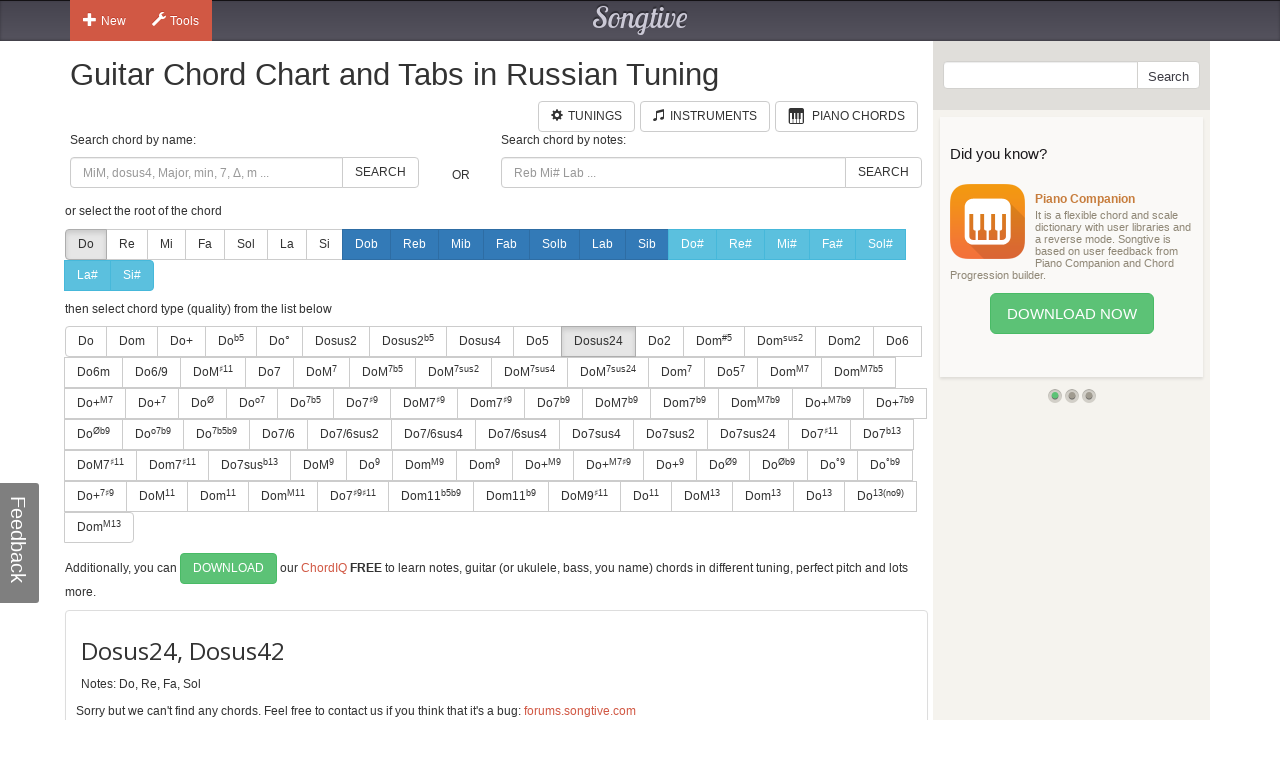

--- FILE ---
content_type: text/html; charset=utf-8
request_url: https://www.songtive.com/es/chords/guitar/russian/Dosus24
body_size: 9566
content:
<!DOCTYPE html><html lang="en"><head><meta name="twitter:card" content="summary_large_image"><meta charset="utf-8"><meta http-equiv="X-UA-Compatible" content="IE=edge,chrome=1"><meta name="viewport" content="width=device-width, initial-scale=1"><meta name="keywords" content="Guitar chords, Guitar charts, Guitar tabs, Guitar, midi, tabs, chord, music, scales, major, minor, tuning, Russian"><meta name="description" content="How to play Do sus24 chord for Guitar in Russian tuning"><meta name="author" content="Songtive"><meta property="fb:app_id" content="231807243686053"><meta property="og:site_name" content="Guitar Chord Chart and Tabs in Russian Tuning"><meta property="application-name" content="Guitar Chord Chart and Tabs in Russian Tuning"><meta name="twitter:site" content="@songtiveapp"><meta name="twitter:description" content="How to play Do sus24 chord for Guitar in Russian tuning"><meta name="twitter:app:country" content="US"><meta name="twitter:app:name:iphone" content="Guitar Chord Chart and Tabs in Russian Tuning"><meta name="twitter:app:id:iphone" content="867488574"><meta name="twitter:app:name:ipad" content="Guitar Chord Chart and Tabs in Russian Tuning"><meta name="twitter:app:id:ipad" content="867488574"><meta name="p:domain_verify" content="27b8e427de8a963e979242760ad6b14e"><meta name="apple-itunes-app" content="app-id=1275024100, affiliate-data=ct=smart-banner"><meta name="google-play-app" content="app-id=com.songtive.chordiq.android"><link rel="chrome-webstore-item" href="https://chrome.google.com/webstore/detail/ejbmhfgdhocgialgkdgjfhkgallhchlh"><link rel="alternate" hreflang="en" href="https://www.songtive.com/en/chords/guitar/russian/Csus24"><link rel="alternate" hreflang="de" href="https://www.songtive.com/de/chords/guitar/russian/Csus24"><link rel="alternate" hreflang="fr" href="https://www.songtive.com/fr/chords/guitar/russian/Dosus24"><link rel="alternate" hreflang="es" href="https://www.songtive.com/es/chords/guitar/russian/Dosus24"><link rel="alternate" hreflang="ru" href="https://www.songtive.com/ru/chords/guitar/russian/Доsus24"><link rel="alternate" hreflang="it" href="https://www.songtive.com/it/chords/guitar/russian/Dosus24"><link rel="alternate" hreflang="ko" href="https://www.songtive.com/ko/chords/guitar/russian/도sus24"><link rel="alternate" hreflang="ja" href="https://www.songtive.com/ja/chords/guitar/russian/ハsus24"><script>(function (i, s, o, g, r, a, m) {i['GoogleAnalyticsObject'] = r;i[r] = i[r] || function () {(i[r].q = i[r].q || []).push(arguments)}, i[r].l = 1 * new Date();a = s.createElement(o), m = s.getElementsByTagName(o)[0];a.async = 1;a.src = g;m.parentNode.insertBefore(a, m)})(window, document, 'script', '//www.google-analytics.com/analytics.js', 'ga');
_gaProcess=function(o){if(typeof pageViewProcess==='function'){pageViewProcess(o)}};ga('create', 'UA-45893179-2', 'songtive.com');ga('send','pageview',{'hitCallback':_gaProcess});_failure = function (o) {o = o.src || o.href;var b = function (o) {if (o = /^https?:\/\/[^\/]+/.exec(o))return o[0]}, b = b(o) || b(location.href) || "unknown";ga('send', 'event', 'Load Error', b, o)};</script><link rel="shortcut icon" href="https://d33fqnmd21jh51.cloudfront.net/3-20.404/public/ico/favicon.ico"><link rel="icon" type="image/png" href="https://d33fqnmd21jh51.cloudfront.net/3-20.404/public/ico/16.png" sizes="16x16"><link rel="icon" type="image/png" href="https://d33fqnmd21jh51.cloudfront.net/3-20.404/public/ico/32.png" sizes="32x32"><link rel="icon" type="image/png" href="https://d33fqnmd21jh51.cloudfront.net/3-20.404/public/ico/96.png" sizes="96x96"><link rel="apple-touch-icon" sizes="57x57" href="https://d33fqnmd21jh51.cloudfront.net/3-20.404/public/ico/57.png"><link rel="apple-touch-icon" sizes="114x114" href="https://d33fqnmd21jh51.cloudfront.net/3-20.404/public/ico/114.png"><link rel="apple-touch-icon" sizes="72x72" href="https://d33fqnmd21jh51.cloudfront.net/3-20.404/public/ico/72.png"><link rel="apple-touch-icon" sizes="144x144" href="https://d33fqnmd21jh51.cloudfront.net/3-20.404/public/ico/144.png"><link rel="apple-touch-icon" sizes="60x60" href="https://d33fqnmd21jh51.cloudfront.net/3-20.404/public/ico/60.png"><link rel="apple-touch-icon" sizes="120x120" href="https://d33fqnmd21jh51.cloudfront.net/3-20.404/public/ico/120.png"><link rel="apple-touch-icon" sizes="76x76" href="https://d33fqnmd21jh51.cloudfront.net/3-20.404/public/ico/76.png"><link rel="apple-touch-icon" sizes="152x152" href="https://d33fqnmd21jh51.cloudfront.net/3-20.404/public/ico/152.png"><link href="https://fonts.googleapis.com/css?family=Roboto:400,700&amp;amp;subset=cyrillic" rel="stylesheet" type="text/css"><link href="https://fonts.googleapis.com/css?family=Open+Sans&amp;subset=latin,cyrillic-ext" rel="stylesheet" type="text/css"><link href="https://fonts.googleapis.com/css?family=Lobster+Two:400italic,400,700italic,700" rel="stylesheet" type="text/css"><link href="https://d33fqnmd21jh51.cloudfront.net/3-20.404/public/css/styles_c5e84906e1.css" rel="stylesheet"><!-- HTML5 shim and Respond.js IE8 support of HTML5 elements and media queries -->
<!--[if lt IE 9]><script src="https://oss.maxcdn.com/libs/html5shiv/3.7.0/html5shiv.js"></script><script src="https://oss.maxcdn.com/libs/respond.js/1.4.2/respond.min.js"></script><![endif]--><script src="https://d33fqnmd21jh51.cloudfront.net/3-20.404/public/js/require.min_6bd2f88aaf.js" onerror="_failure(this)" crossorigin="anonymous"></script><script src="https://d33fqnmd21jh51.cloudfront.net/3-20.404/public/js/ngn_94a210b55d.js" onerror="_failure(this)" crossorigin="anonymous"></script><script>define('config', {
    mode: 'guitar-chords',
    formula: [0,2,5,7],
    name: 'Dosus24, Dosus42'
});
</script><style>.no-uppercase {
    text-transform: none;
}

#text {
    font-family: "Open Sans", sans-serif;
    font-size: 24px;
    vertical-align: middle;
    line-height: 50px;
    height: 50px;
}
#notes {
    margin-bottom : 10px;
}

.footer .ads {
    padding-bottom: 10px;
}

.lang-btns { display: block; text-align: right; }
.lang-btns .btn { float: none; }

</style><script src="https://d33fqnmd21jh51.cloudfront.net/3-20.404/public/js/all_149737a09c.js" onerror="_failure(this)" crossorigin="anonymous"></script><title>Dosus24, Dosus42 Guitar Chord Chart and Tabs in Russian Tuning | Songtive</title></head><body><div class="header"><div class="container"><div class="row"><div id="home_bar" class="col-md-3 col-sm-4 col-xs-4 leftBtns"><div class="btn-group user-nav hide-compact hidden-xs"><button type="button" data-toggle="dropdown" class="btn gen dropdown-toggle"><span class="ico glyphicon glyphicon-plus"></span>New</button><ul role="menu" class="dropdown-menu"><li><a href="/songs/new" title="Song"><span class="glyphicons music"></span>Song</a></li><li><a href="/tracks/new/style" title="Style"><span class="glyphicons list"></span>Style</a></li><li><a href="/tracks/new/drumset" title="Drumset"><span class="songtive-icon-drums"></span>Drumset</a></li></ul></div><div class="btn-group user-nav hide-compact hidden-xs"><button type="button" data-toggle="dropdown" class="btn gen dropdown-toggle"><span class="ico glyphicon glyphicon-wrench"></span>Tools</button><ul role="menu" class="dropdown-menu"><li><a href="/apps/piano" title="Virtual Piano"><span class="glyphicons piano"></span>Virtual Piano</a><a href="/apps/tuner" title="Web Tuner"><span class="glyphicons microphone"></span>Web Tuner</a><a href="/chords/piano" title="Piano Chords"><span class="glyphicons music"></span>Piano Chords</a><a href="/chords/guitar" title="Guitar Chords"><span class="songtive-icon-aguitar"></span>Guitar Chords</a></li></ul></div></div><div class="col-md-6 col-sm-4 col-xs-4 logo"><a href="/home" title="Songtive">Songtive</a></div><div class="col-md-3 col-sm-4 col-xs-4 leftBtns"><div class="row sign-in hide-compact"></div></div><noscript class="noscript_footer"><p>You need to enable JavaScript to use Songtive.&nbsp;<a href="http://www.enable-javascript.com/" rel="nofollow" target="_blank">Show me how to enable it.</a></p></noscript></div></div></div><div class="container content"><div class="row row-full-height"><div class="row-same-height row-full-height"><div class="col-md-9 col-sm-8 col-xs-7 main col-xs-height col-top"><script type="text/javascript">window.initialState = {"url":"/es/chords/guitar/russian/","chords":[{"id":1,"names":["","M","Δ"],"longNames":["maj","Major"],"url":"Domaj"},{"id":2,"names":["m","-"],"longNames":["min","Minor"],"url":"Domin"},{"id":3,"names":["+"],"longNames":["aug","Augmented"],"url":"Doaug"},{"id":4,"names":["|b5","M|b5","Δ|-5"],"longNames":null,"url":"Do_b5"},{"id":5,"names":["°","m|b5","m|o5"],"longNames":["dim","Diminished"],"url":"Dodim"},{"id":6,"names":["sus2","2"],"longNames":null,"url":"Dosus2"},{"id":81,"names":["sus2|b5","2|-5","sus2|-5"],"longNames":null,"url":"Dosus2b5"},{"id":7,"names":["sus4","sus","4","add4"],"longNames":null,"url":"Dosus4"},{"id":8,"names":["5"],"longNames":null,"url":"Do5"},{"id":9,"names":["sus24","sus42"],"longNames":null,"url":"Dosus24"},{"id":10,"names":["2","add2","add9"],"longNames":null,"url":"Do2"},{"id":93,"names":["m|#5","-|#5"],"longNames":null,"url":"Domx5"},{"id":94,"names":["m|sus2","-|sus","min|sus"],"longNames":null,"url":"Domsus2"},{"id":77,"names":["m2","madd2","madd9"],"longNames":null,"url":"Dom2"},{"id":11,"names":["6","M6"],"longNames":["maj6"],"url":"Domaj6"},{"id":12,"names":["6m"],"longNames":["min6"],"url":"Domin6"},{"id":13,"names":["6/9","M6/9"],"longNames":null,"url":"Do6_9"},{"id":82,"names":["M|♯11","M|+11"],"longNames":null,"url":"DoMx11"},{"id":14,"names":["7"],"longNames":["dom"],"url":"Dodom"},{"id":15,"names":["M|7","Ma|7","|j7","Δ|7","|Δ"],"longNames":["maj|7"],"url":"Domaj7"},{"id":92,"names":["M|7b5","Ma|7b5","|j7b5","Δ|7b5","|Δb5"],"longNames":["maj|7b5"],"url":"Domaj7b5"},{"id":64,"names":["M|7sus2","Ma|7sus2","j|7sus2","Δ|7sus2","Δ|sus2"],"longNames":["maj|7sus2","major|7sus2"],"url":"Domaj7sus2"},{"id":65,"names":["M|7sus4","Ma|7sus4","sus7","j|7sus4","Δ|7sus4","Δ|sus4"],"longNames":["maj|7sus4","major|7sus4"],"url":"Domaj7sus4"},{"id":66,"names":["M|7sus24","Ma|7sus24","j|7sus24","Δ|7sus24","Δ|sus24"],"longNames":["maj|7sus24","major|7sus24"],"url":"Domaj7sus24"},{"id":16,"names":["m|7","-|7"],"longNames":["min|7"],"url":"Domin7"},{"id":87,"names":["5|7"],"longNames":null,"url":"Do57"},{"id":17,"names":["m|M7","m|#7","-|M7","−|Δ7","−|Δ"],"longNames":["min|maj7"],"url":"Dominmaj7"},{"id":86,"names":["m|M7b5"],"longNames":null,"url":"DomM7b5"},{"id":18,"names":["+|M7","|+Δ","M7|♯5","M7|+5","Δ|♯5","Δ|+5"],"longNames":["aug|maj7"],"url":"Doaugmaj7"},{"id":19,"names":["+|7","7|♯5","7|+5"],"longNames":["aug|7"],"url":"Doaug7"},{"id":20,"names":["|Ø","|Ø7","|ø","|ø7","m7|b5","m7|°5","−7|b5","−7|°5"],"longNames":["min|7dim5","min|7b5"],"url":"Domin7dim5"},{"id":21,"names":["|o7","|°7"],"longNames":["dim|7"],"url":"Dodim7"},{"id":22,"names":["|7b5","M7b5","M7|b5","M|7b5"],"longNames":["dom|7dim5"],"url":"Dodom7dim5"},{"id":23,"names":["7|♯9"],"longNames":null,"url":"Do7x9"},{"id":24,"names":["M7|♯9","Ma7|♯9","Δ7|♯9","Δ|♯9"],"longNames":null,"url":"DoM7x9"},{"id":25,"names":["m7|♯9","-7|♯9"],"longNames":null,"url":"Dom7x9"},{"id":68,"names":["7|b9"],"longNames":null,"url":"Do7b9"},{"id":69,"names":["M7|b9","Ma7|b9","Δ7|b9","Δ|b9"],"longNames":null,"url":"DoM7b9"},{"id":70,"names":["m7|b9","-7|b9"],"longNames":null,"url":"Dom7b9"},{"id":71,"names":["m|M7b9","m|#7b9","-|M7b9","−|Δ7b9","−|Δb9"],"longNames":null,"url":"DomM7b9"},{"id":72,"names":["+|M7b9","|+Δb9","M7|♯5b9","M7|+5b9","Δ|♯5b9","Δ|+5b9"],"longNames":null,"url":"Do+M7b9"},{"id":73,"names":["+|7b9","7|♯5b9","7|+5b9"],"longNames":null,"url":"Do+7b9"},{"id":74,"names":["|Øb9","|Ø7b9","|øb9","|ø7b9","m7|b5b9","m7|°5b9","−7|b5b9","−7|°5b9"],"longNames":null,"url":"Dohalf_diminishedb9"},{"id":75,"names":["|o7b9","|°7b9"],"longNames":null,"url":"Doo7b9"},{"id":76,"names":["|7b5b9"],"longNames":null,"url":"Do7b5b9"},{"id":61,"names":["7/6","7,6"],"longNames":null,"url":"Do7_6"},{"id":89,"names":["7/6sus2","7,6sus2"],"longNames":null,"url":"Do7_6sus2"},{"id":90,"names":["7/6sus4","7,6sus4"],"longNames":null,"url":"Do7_6sus4"},{"id":91,"names":["7/6sus4","7,6sus4"],"longNames":null,"url":"Do7_6sus4"},{"id":26,"names":["7sus4","7sus","11"],"longNames":null,"url":"Do7sus4"},{"id":62,"names":["7sus2"],"longNames":null,"url":"Do7sus2"},{"id":63,"names":["7sus24"],"longNames":null,"url":"Do7sus24"},{"id":27,"names":["7|♯11"],"longNames":null,"url":"Do7x11"},{"id":95,"names":["7|b13","7|-13"],"longNames":null,"url":"Do7b13"},{"id":28,"names":["M7|♯11","Δ7|♯11"],"longNames":null,"url":"DoM7x11"},{"id":29,"names":["m7|♯11","−7|♯11"],"longNames":null,"url":"Dom7x11"},{"id":30,"names":["7sus|b13","7sus|°13"],"longNames":null,"url":"Do7susb13"},{"id":31,"names":["M|9","|Δ9"],"longNames":["maj|9"],"url":"Domaj9"},{"id":32,"names":["|9","7/9","79","97"],"longNames":["dom|9"],"url":"Dodom9"},{"id":33,"names":["m|M9","-|M9"],"longNames":["min|maj9"],"url":"Dominmaj9"},{"id":34,"names":["m|9","-|9"],"longNames":["min|9"],"url":"Domin9"},{"id":35,"names":["+|M9"],"longNames":["aug|maj9"],"url":"Doaugmaj9"},{"id":79,"names":["+|M7♯9","|+Δ♯9","M7|♯5♯9","M7|+5+9","Δ|♯5♯9","Δ|+5+9"],"longNames":null,"url":"Do+M7x9"},{"id":36,"names":["+|9","|9#5"],"longNames":["aug|9"],"url":"Doaug9"},{"id":37,"names":["|Ø9"],"longNames":null,"url":"Dohalf_diminished9"},{"id":38,"names":["|Øb9"],"longNames":null,"url":"Dohalf_diminishedb9"},{"id":39,"names":["|°9"],"longNames":["dim|9"],"url":"Dodim9"},{"id":40,"names":["|°b9"],"longNames":["dim|b9"],"url":"Dodimb9"},{"id":78,"names":["+|7♯9","7|♯5♯9","7|+5+9"],"longNames":null,"url":"Do+7x9"},{"id":41,"names":["M|11","|Δ11"],"longNames":["maj|11"],"url":"Domaj11"},{"id":42,"names":["m|11","-|11"],"longNames":["min|11"],"url":"Domin11"},{"id":43,"names":["m|M11","-|M11"],"longNames":["min|maj11"],"url":"Dominmaj11"},{"id":80,"names":["7|♯9♯11","7|+9+11"],"longNames":null,"url":"Do7x9♯11"},{"id":83,"names":["m11|b5b9","m11|°5b9","−11|b5b9","−11|°5b9"],"longNames":null,"url":"Dom11b5b9"},{"id":84,"names":["m11|b9","−11|b9"],"longNames":null,"url":"Dom11b9"},{"id":85,"names":["M9|♯11","9|+11"],"longNames":null,"url":"DoM9x11"},{"id":44,"names":["|11"],"longNames":["dom|11"],"url":"Dodom11"},{"id":45,"names":["M|13","|Δ13"],"longNames":["maj|13"],"url":"Domaj13"},{"id":46,"names":["m|13","-|13"],"longNames":["min|13"],"url":"Domin13"},{"id":47,"names":["|13"],"longNames":["dom|13"],"url":"Dodom13"},{"id":88,"names":["|13(no9)"],"longNames":null,"url":"Do13(no9)"},{"id":67,"names":["m|M13","-|M13"],"longNames":["min|maj13"],"url":"Dominmaj13"}],"apps":[],"root":"Do","selectedChordId":9,"selectedRootUrl":"Do","sharpNotes":[{"name":"Do#","url":"Dox"},{"name":"Re#","url":"Rex"},{"name":"Mi#","url":"Mix"},{"name":"Fa#","url":"Fax"},{"name":"Sol#","url":"Solx"},{"name":"La#","url":"Lax"},{"name":"Si#","url":"Six"}],"flatNotes":[{"name":"Dob","url":"Dob"},{"name":"Reb","url":"Reb"},{"name":"Mib","url":"Mib"},{"name":"Fab","url":"Fab"},{"name":"Solb","url":"Solb"},{"name":"Lab","url":"Lab"},{"name":"Sib","url":"Sib"}],"defaultNotes":[{"name":"Do","url":"Do"},{"name":"Re","url":"Re"},{"name":"Mi","url":"Mi"},{"name":"Fa","url":"Fa"},{"name":"Sol","url":"Sol"},{"name":"La","url":"La"},{"name":"Si","url":"Si"}],"tuning":[26],"notenames":{"0":"Do","2":"Re","5":"Fa","7":"Sol"}}</script><div class="row"><div class="col-xs-12 main"><h1>Guitar Chord Chart and Tabs in Russian Tuning</h1><div class="row"><div class="col-xs-12 main"><span id="tunings" class="pull-right"></span><a href="/chords/piano" style="margin-right:5px;" class="btn btn-default pull-right"><span style="padding-right:5px;" class="glyphicons piano"></span><span class="text">Piano Chords</span></a><a href="/instruments" style="margin-right:5px;" class="btn btn-default pull-right"><span style="padding-right:5px;" class="glyphicon glyphicon-music"></span><span class="text">Instruments</span></a><a href="/tunings/guitar" style="margin-right:5px;" class="btn btn-default pull-right"><span style="padding-right:5px;" class="glyphicon glyphicon-cog"></span><span class="text">Tunings</span></a></div></div></div><div class="row"><div id="chords-list-container" class="col-xs-12 main"><div data-reactroot="" data-reactid="1" data-react-checksum="2031694698"><div style="margin:0px 0px 10px 0px;" class="row" data-reactid="2"><div class="col-xs-5" data-reactid="3"><p data-reactid="4">Search chord by name:</p><div class="input-group" data-reactid="5"><input type="text" id="tbSearch" class="form-control" placeholder="MiM, dosus4, Major, min, 7, Δ, m ..." data-reactid="6"/><span class="input-group-btn" data-reactid="7"><button class="btn btn-default" type="button" data-reactid="8">Search</button></span></div></div><div class="col-xs-1" data-reactid="9"><p data-reactid="10"> </p><div class="col-xs-12" style="height:36px;" data-reactid="11"><div class="text-center" style="position:relative;top:50%;-webkit-transform:translateY(-50%);-ms-transform:translateY(-50%);transform:translateY(-50%);" data-reactid="12">OR</div></div></div><div class="col-xs-6" data-reactid="13"><p data-reactid="14">Search chord by notes:</p><div class="input-group" data-reactid="15"><input type="text" id="tbSearchByNote" class="form-control" placeholder="Reb Mi# Lab ..." data-reactid="16"/><span class="input-group-btn" data-reactid="17"><button class="btn btn-default" type="button" data-reactid="18">Search</button></span></div></div></div><div data-reactid="19"><p data-reactid="20">or select the root of the chord</p><div style="margin:0px 0px 10px 0px;" class="btn-group" data-reactid="21"><a href="/es/chords/guitar/russian/Do" class="btn btn-default  active no-uppercase" data-reactid="22">Do</a><a href="/es/chords/guitar/russian/Re" class="btn btn-default  no-uppercase" data-reactid="23">Re</a><a href="/es/chords/guitar/russian/Mi" class="btn btn-default  no-uppercase" data-reactid="24">Mi</a><a href="/es/chords/guitar/russian/Fa" class="btn btn-default  no-uppercase" data-reactid="25">Fa</a><a href="/es/chords/guitar/russian/Sol" class="btn btn-default  no-uppercase" data-reactid="26">Sol</a><a href="/es/chords/guitar/russian/La" class="btn btn-default  no-uppercase" data-reactid="27">La</a><a href="/es/chords/guitar/russian/Si" class="btn btn-default  no-uppercase" data-reactid="28">Si</a><a href="/es/chords/guitar/russian/Dob" class="btn btn-primary  no-uppercase" data-reactid="29">Dob</a><a href="/es/chords/guitar/russian/Reb" class="btn btn-primary  no-uppercase" data-reactid="30">Reb</a><a href="/es/chords/guitar/russian/Mib" class="btn btn-primary  no-uppercase" data-reactid="31">Mib</a><a href="/es/chords/guitar/russian/Fab" class="btn btn-primary  no-uppercase" data-reactid="32">Fab</a><a href="/es/chords/guitar/russian/Solb" class="btn btn-primary  no-uppercase" data-reactid="33">Solb</a><a href="/es/chords/guitar/russian/Lab" class="btn btn-primary  no-uppercase" data-reactid="34">Lab</a><a href="/es/chords/guitar/russian/Sib" class="btn btn-primary  no-uppercase" data-reactid="35">Sib</a><a href="/es/chords/guitar/russian/Dox" class="btn btn-info  no-uppercase" data-reactid="36">Do#</a><a href="/es/chords/guitar/russian/Rex" class="btn btn-info  no-uppercase" data-reactid="37">Re#</a><a href="/es/chords/guitar/russian/Mix" class="btn btn-info  no-uppercase" data-reactid="38">Mi#</a><a href="/es/chords/guitar/russian/Fax" class="btn btn-info  no-uppercase" data-reactid="39">Fa#</a><a href="/es/chords/guitar/russian/Solx" class="btn btn-info  no-uppercase" data-reactid="40">Sol#</a><a href="/es/chords/guitar/russian/Lax" class="btn btn-info  no-uppercase" data-reactid="41">La#</a><a href="/es/chords/guitar/russian/Six" class="btn btn-info  no-uppercase" data-reactid="42">Si#</a></div><p data-reactid="43">then select chord type (quality) from the list below</p><div style="margin:0px 0px 10px 0px;" class="btn-group" data-reactid="44"><a href="/es/chords/guitar/russian/Domaj" class="btn btn-default seo-chords" data-reactid="45">Do</a><a href="/es/chords/guitar/russian/Domin" class="btn btn-default seo-chords" data-reactid="46">Dom</a><a href="/es/chords/guitar/russian/Doaug" class="btn btn-default seo-chords" data-reactid="47">Do+</a><a href="/es/chords/guitar/russian/Do_b5" class="btn btn-default seo-chords" data-reactid="48">Do<sup>b5</sup></a><a href="/es/chords/guitar/russian/Dodim" class="btn btn-default seo-chords" data-reactid="49">Do°</a><a href="/es/chords/guitar/russian/Dosus2" class="btn btn-default seo-chords" data-reactid="50">Dosus2</a><a href="/es/chords/guitar/russian/Dosus2b5" class="btn btn-default seo-chords" data-reactid="51">Dosus2<sup>b5</sup></a><a href="/es/chords/guitar/russian/Dosus4" class="btn btn-default seo-chords" data-reactid="52">Dosus4</a><a href="/es/chords/guitar/russian/Do5" class="btn btn-default seo-chords" data-reactid="53">Do5</a><a href="/es/chords/guitar/russian/Dosus24" class="btn btn-default seo-chords active" data-reactid="54">Dosus24</a><a href="/es/chords/guitar/russian/Do2" class="btn btn-default seo-chords" data-reactid="55">Do2</a><a href="/es/chords/guitar/russian/Domx5" class="btn btn-default seo-chords" data-reactid="56">Dom<sup>#5</sup></a><a href="/es/chords/guitar/russian/Domsus2" class="btn btn-default seo-chords" data-reactid="57">Dom<sup>sus2</sup></a><a href="/es/chords/guitar/russian/Dom2" class="btn btn-default seo-chords" data-reactid="58">Dom2</a><a href="/es/chords/guitar/russian/Domaj6" class="btn btn-default seo-chords" data-reactid="59">Do6</a><a href="/es/chords/guitar/russian/Domin6" class="btn btn-default seo-chords" data-reactid="60">Do6m</a><a href="/es/chords/guitar/russian/Do6_9" class="btn btn-default seo-chords" data-reactid="61">Do6/9</a><a href="/es/chords/guitar/russian/DoMx11" class="btn btn-default seo-chords" data-reactid="62">DoM<sup>♯11</sup></a><a href="/es/chords/guitar/russian/Dodom" class="btn btn-default seo-chords" data-reactid="63">Do7</a><a href="/es/chords/guitar/russian/Domaj7" class="btn btn-default seo-chords" data-reactid="64">DoM<sup>7</sup></a><a href="/es/chords/guitar/russian/Domaj7b5" class="btn btn-default seo-chords" data-reactid="65">DoM<sup>7b5</sup></a><a href="/es/chords/guitar/russian/Domaj7sus2" class="btn btn-default seo-chords" data-reactid="66">DoM<sup>7sus2</sup></a><a href="/es/chords/guitar/russian/Domaj7sus4" class="btn btn-default seo-chords" data-reactid="67">DoM<sup>7sus4</sup></a><a href="/es/chords/guitar/russian/Domaj7sus24" class="btn btn-default seo-chords" data-reactid="68">DoM<sup>7sus24</sup></a><a href="/es/chords/guitar/russian/Domin7" class="btn btn-default seo-chords" data-reactid="69">Dom<sup>7</sup></a><a href="/es/chords/guitar/russian/Do57" class="btn btn-default seo-chords" data-reactid="70">Do5<sup>7</sup></a><a href="/es/chords/guitar/russian/Dominmaj7" class="btn btn-default seo-chords" data-reactid="71">Dom<sup>M7</sup></a><a href="/es/chords/guitar/russian/DomM7b5" class="btn btn-default seo-chords" data-reactid="72">Dom<sup>M7b5</sup></a><a href="/es/chords/guitar/russian/Doaugmaj7" class="btn btn-default seo-chords" data-reactid="73">Do+<sup>M7</sup></a><a href="/es/chords/guitar/russian/Doaug7" class="btn btn-default seo-chords" data-reactid="74">Do+<sup>7</sup></a><a href="/es/chords/guitar/russian/Domin7dim5" class="btn btn-default seo-chords" data-reactid="75">Do<sup>Ø</sup></a><a href="/es/chords/guitar/russian/Dodim7" class="btn btn-default seo-chords" data-reactid="76">Do<sup>o7</sup></a><a href="/es/chords/guitar/russian/Dodom7dim5" class="btn btn-default seo-chords" data-reactid="77">Do<sup>7b5</sup></a><a href="/es/chords/guitar/russian/Do7x9" class="btn btn-default seo-chords" data-reactid="78">Do7<sup>♯9</sup></a><a href="/es/chords/guitar/russian/DoM7x9" class="btn btn-default seo-chords" data-reactid="79">DoM7<sup>♯9</sup></a><a href="/es/chords/guitar/russian/Dom7x9" class="btn btn-default seo-chords" data-reactid="80">Dom7<sup>♯9</sup></a><a href="/es/chords/guitar/russian/Do7b9" class="btn btn-default seo-chords" data-reactid="81">Do7<sup>b9</sup></a><a href="/es/chords/guitar/russian/DoM7b9" class="btn btn-default seo-chords" data-reactid="82">DoM7<sup>b9</sup></a><a href="/es/chords/guitar/russian/Dom7b9" class="btn btn-default seo-chords" data-reactid="83">Dom7<sup>b9</sup></a><a href="/es/chords/guitar/russian/DomM7b9" class="btn btn-default seo-chords" data-reactid="84">Dom<sup>M7b9</sup></a><a href="/es/chords/guitar/russian/Do+M7b9" class="btn btn-default seo-chords" data-reactid="85">Do+<sup>M7b9</sup></a><a href="/es/chords/guitar/russian/Do+7b9" class="btn btn-default seo-chords" data-reactid="86">Do+<sup>7b9</sup></a><a href="/es/chords/guitar/russian/Dohalf_diminishedb9" class="btn btn-default seo-chords" data-reactid="87">Do<sup>Øb9</sup></a><a href="/es/chords/guitar/russian/Doo7b9" class="btn btn-default seo-chords" data-reactid="88">Do<sup>o7b9</sup></a><a href="/es/chords/guitar/russian/Do7b5b9" class="btn btn-default seo-chords" data-reactid="89">Do<sup>7b5b9</sup></a><a href="/es/chords/guitar/russian/Do7_6" class="btn btn-default seo-chords" data-reactid="90">Do7/6</a><a href="/es/chords/guitar/russian/Do7_6sus2" class="btn btn-default seo-chords" data-reactid="91">Do7/6sus2</a><a href="/es/chords/guitar/russian/Do7_6sus4" class="btn btn-default seo-chords" data-reactid="92">Do7/6sus4</a><a href="/es/chords/guitar/russian/Do7_6sus4" class="btn btn-default seo-chords" data-reactid="93">Do7/6sus4</a><a href="/es/chords/guitar/russian/Do7sus4" class="btn btn-default seo-chords" data-reactid="94">Do7sus4</a><a href="/es/chords/guitar/russian/Do7sus2" class="btn btn-default seo-chords" data-reactid="95">Do7sus2</a><a href="/es/chords/guitar/russian/Do7sus24" class="btn btn-default seo-chords" data-reactid="96">Do7sus24</a><a href="/es/chords/guitar/russian/Do7x11" class="btn btn-default seo-chords" data-reactid="97">Do7<sup>♯11</sup></a><a href="/es/chords/guitar/russian/Do7b13" class="btn btn-default seo-chords" data-reactid="98">Do7<sup>b13</sup></a><a href="/es/chords/guitar/russian/DoM7x11" class="btn btn-default seo-chords" data-reactid="99">DoM7<sup>♯11</sup></a><a href="/es/chords/guitar/russian/Dom7x11" class="btn btn-default seo-chords" data-reactid="100">Dom7<sup>♯11</sup></a><a href="/es/chords/guitar/russian/Do7susb13" class="btn btn-default seo-chords" data-reactid="101">Do7sus<sup>b13</sup></a><a href="/es/chords/guitar/russian/Domaj9" class="btn btn-default seo-chords" data-reactid="102">DoM<sup>9</sup></a><a href="/es/chords/guitar/russian/Dodom9" class="btn btn-default seo-chords" data-reactid="103">Do<sup>9</sup></a><a href="/es/chords/guitar/russian/Dominmaj9" class="btn btn-default seo-chords" data-reactid="104">Dom<sup>M9</sup></a><a href="/es/chords/guitar/russian/Domin9" class="btn btn-default seo-chords" data-reactid="105">Dom<sup>9</sup></a><a href="/es/chords/guitar/russian/Doaugmaj9" class="btn btn-default seo-chords" data-reactid="106">Do+<sup>M9</sup></a><a href="/es/chords/guitar/russian/Do+M7x9" class="btn btn-default seo-chords" data-reactid="107">Do+<sup>M7♯9</sup></a><a href="/es/chords/guitar/russian/Doaug9" class="btn btn-default seo-chords" data-reactid="108">Do+<sup>9</sup></a><a href="/es/chords/guitar/russian/Dohalf_diminished9" class="btn btn-default seo-chords" data-reactid="109">Do<sup>Ø9</sup></a><a href="/es/chords/guitar/russian/Dohalf_diminishedb9" class="btn btn-default seo-chords" data-reactid="110">Do<sup>Øb9</sup></a><a href="/es/chords/guitar/russian/Dodim9" class="btn btn-default seo-chords" data-reactid="111">Do<sup>°9</sup></a><a href="/es/chords/guitar/russian/Dodimb9" class="btn btn-default seo-chords" data-reactid="112">Do<sup>°b9</sup></a><a href="/es/chords/guitar/russian/Do+7x9" class="btn btn-default seo-chords" data-reactid="113">Do+<sup>7♯9</sup></a><a href="/es/chords/guitar/russian/Domaj11" class="btn btn-default seo-chords" data-reactid="114">DoM<sup>11</sup></a><a href="/es/chords/guitar/russian/Domin11" class="btn btn-default seo-chords" data-reactid="115">Dom<sup>11</sup></a><a href="/es/chords/guitar/russian/Dominmaj11" class="btn btn-default seo-chords" data-reactid="116">Dom<sup>M11</sup></a><a href="/es/chords/guitar/russian/Do7x9♯11" class="btn btn-default seo-chords" data-reactid="117">Do7<sup>♯9♯11</sup></a><a href="/es/chords/guitar/russian/Dom11b5b9" class="btn btn-default seo-chords" data-reactid="118">Dom11<sup>b5b9</sup></a><a href="/es/chords/guitar/russian/Dom11b9" class="btn btn-default seo-chords" data-reactid="119">Dom11<sup>b9</sup></a><a href="/es/chords/guitar/russian/DoM9x11" class="btn btn-default seo-chords" data-reactid="120">DoM9<sup>♯11</sup></a><a href="/es/chords/guitar/russian/Dodom11" class="btn btn-default seo-chords" data-reactid="121">Do<sup>11</sup></a><a href="/es/chords/guitar/russian/Domaj13" class="btn btn-default seo-chords" data-reactid="122">DoM<sup>13</sup></a><a href="/es/chords/guitar/russian/Domin13" class="btn btn-default seo-chords" data-reactid="123">Dom<sup>13</sup></a><a href="/es/chords/guitar/russian/Dodom13" class="btn btn-default seo-chords" data-reactid="124">Do<sup>13</sup></a><a href="/es/chords/guitar/russian/Do13(no9)" class="btn btn-default seo-chords" data-reactid="125">Do<sup>13(no9)</sup></a><a href="/es/chords/guitar/russian/Dominmaj13" class="btn btn-default seo-chords" data-reactid="126">Dom<sup>M13</sup></a></div></div><!-- react-text: 127 --><!-- /react-text --><p data-reactid="128"><!-- react-text: 129 -->Additionally, you can <!-- /react-text --><a href="http://chordiq.info/app/chords-guitar" class="btn btn-success" data-reactid="130">Download</a><!-- react-text: 131 --> our <!-- /react-text --><a href="http://chordiq.info/app/chords-guitar" data-reactid="132">ChordIQ</a><!-- react-text: 133 --> <!-- /react-text --><b data-reactid="134">FREE</b><!-- react-text: 135 --> to learn notes, guitar (or ukulele, bass, you name) chords in different tuning, perfect pitch and lots more.<!-- /react-text --></p></div></div><p></p></div><div class="row footer hidden-lg hidden-md"><div class="col-xs-12 ads"><div class="row"><div class="col-xs-12"><div class="thumbnail"><div class="caption"><h3>Did you know?</h3><div class="piano-companion"><span class="app-icon"></span><h4>Piano Companion</h4><span class="description">It is a flexible chord and scale dictionary with user libraries and a reverse mode. Songtive is based on user feedback from Piano Companion and Chord Progression builder.<br/><br/></span><div class="col-xs-12 download text-center"><a href="/products/piano-companion/app/website-ad" class="btn btn-success btn-lg">Download Now</a></div></div></div><div class="caption"><h3>Did you know?</h3><div class="piano-companion"><span class="app-chordiq"></span><h4>ChordIQ</h4><span class="description">It will help you develop your music skills with dozens of training games. Staff games help you to learn notes, note values, key signatures, and intervals/chords/scales. It has ear-training games. You can practice singing or playing notes using your guitar, piano, saxophone, violin, or any other instrument.</span><p></p><div class="col-xs-12 download text-center"><a href="/products/chordiq/app/website-ad" class="btn btn-success btn-lg">Download Now</a></div></div></div><div class="caption"><h3>Did you know?</h3><div class="piano-companion"><span class="app-songtive"></span><h4>Songtive</h4><span class="description">Songtive is available in <b>App Store</b> & <b>Google Play</b>. It includes a great number of features including mixer, guitar & piano chords. Take a look at our <a href='https://www.youtube.com/playlist?list=PLQsPWBgn3ri_0ah_elfhHNilKI1huUZmr'>video tutorials</a>.<br/><br/></span><div class="col-xs-12 download text-center"><a href="/app/website-ad" class="btn btn-success btn-lg">Download Now</a></div></div></div></div><ul class="pager"><li><a href="#" class="active"></a></li>
<li><a href="#"></a></li>
<li><a href="#"></a></li></ul></div></div></div></div><div class="row"><div class="col-xs-12 main"><div class="panel panel-default"><div class="panel-body"><div id="main"><div id="text">Dosus24, Dosus42</div><div id="notes">Notes: Do, Re, Fa, Sol</div><div id="guitar-chords-container"><div class="row" data-reactroot="" data-reactid="1" data-react-checksum="-2034539065"><div data-reactid="2"><!-- react-text: 3 -->Sorry but we can&#x27;t find any chords. Feel free to contact us if you think that it&#x27;s a bug: <!-- /react-text --><a href="https://forums.songtive.com" data-reactid="4">forums.songtive.com</a></div></div></div></div></div></div></div></div><div class="row"><div class="col-xs-12"><div role="group" class="btn-group lang-btns"><a href="/en/chords/guitar/russian/" class="btn btn-default ">EN</a><a href="/de/chords/guitar/russian/" class="btn btn-default ">DE</a><a href="/fr/chords/guitar/russian/" class="btn btn-default ">FR</a><a href="/es/chords/guitar/russian/" class="btn btn-default ">ES</a><a href="/ru/chords/guitar/russian/" class="btn btn-default ">RU</a><a href="/it/chords/guitar/russian/" class="btn btn-default ">IT</a><a href="/ko/chords/guitar/russian/" class="btn btn-default ">KO</a><a href="/ja/chords/guitar/russian/" class="btn btn-default ">JA</a></div></div></div></div><script type="text/javascript" src="//s7.addthis.com/js/300/addthis_widget.js#pubid=ra-53c92f4d6ddd0228"></script></div><div class="col-md-3 col-sm-4 col-xs-5 rc ads col-xs-height col-top hidden-xs hidden-sm hide-compact"><div class="inner"><div class="row"><div class="col-xs-12 leftCol"><div class="row"><div class="col-xs-12"><div class="search"><form action="/songs/search" method="get" id="songSearchForm"><div class="input-group"><input type="text" name="name" class="form-control"><span class="input-group-btn"><button type="submit" class="btn btn-default">Search</button></span></div></form></div></div></div><div class="row"><div class="col-xs-12"><div class="thumbnail"><div class="caption"><h3>Did you know?</h3><div class="piano-companion"><span class="app-icon"></span><h4>Piano Companion</h4><span class="description">It is a flexible chord and scale dictionary with user libraries and a reverse mode. Songtive is based on user feedback from Piano Companion and Chord Progression builder.<br/><br/></span><div class="col-xs-12 download text-center"><a href="/products/piano-companion/app/website-ad" class="btn btn-success btn-lg">Download Now</a></div></div></div><div class="caption"><h3>Did you know?</h3><div class="piano-companion"><span class="app-chordiq"></span><h4>ChordIQ</h4><span class="description">It will help you develop your music skills with dozens of training games. Staff games help you to learn notes, note values, key signatures, and intervals/chords/scales. It has ear-training games. You can practice singing or playing notes using your guitar, piano, saxophone, violin, or any other instrument.</span><p></p><div class="col-xs-12 download text-center"><a href="/products/chordiq/app/website-ad" class="btn btn-success btn-lg">Download Now</a></div></div></div><div class="caption"><h3>Did you know?</h3><div class="piano-companion"><span class="app-songtive"></span><h4>Songtive</h4><span class="description">Songtive is available in <b>App Store</b> & <b>Google Play</b>. It includes a great number of features including mixer, guitar & piano chords. Take a look at our <a href='https://www.youtube.com/playlist?list=PLQsPWBgn3ri_0ah_elfhHNilKI1huUZmr'>video tutorials</a>.<br/><br/></span><div class="col-xs-12 download text-center"><a href="/app/website-ad" class="btn btn-success btn-lg">Download Now</a></div></div></div></div><ul class="pager"><li><a href="#" class="active"></a></li>
<li><a href="#"></a></li>
<li><a href="#"></a></li></ul></div></div></div><div class="col-xs-12 rightCol"><div class="row"><div class="col-xs-12"><div class="related"><h5>Related</h5><ul id="related-songs" class="list-group"></ul></div></div></div></div></div><div class="row terms-of-use"><div class="col-xs-12"><ul class="list-inline pull-right"><li><a href="/pages/terms-of-use" title="Terms of Use" target="_blank">Terms of Use</a></li><li>|</li><li><a href="/pages/privacy" title="Privacy Policy" target="_blank">Privacy policy</a></li></ul></div></div></div></div></div></div></div><div id="feedback" class="hide-compact"></div><div id="popup_container" class="modal_container"></div><div id="pro_container" class="modal_container"></div><script>window.app = window.app || {}; window.app.i18n = {"_l":"en","cancel":"Cancel","sign_in":"Sign in","votes":"Votes","comments":"Comments","views":"Views","comment":"Comment","leave_your_comment":"Leave Your Comment","like":"Like","play":"Play","stop":"Stop","description":"Description","join_with_apple":"join with Apple","join_with_facebook":"join with Facebook","join_with_google":"join with Google","join_with_twitter":"join with Twitter","duration":"Duration","logout":"Logout","profile":"Profile","coming_soon":"Coming soon!\n\nHowever, this feature is available in Songtive for iPhone/iPod/iPad.","new_song":"New Song","song":"Song","new_track":"New","signature":"signature","edit_profile":"Edit profile","about":"About","website":"Website","avatar":"Avatar","save":"Save","first_name":"First Name","last_name":"Last Name","website_url":"Website URL","following":"Following","follow":"Follow","unfollow":"Unfollow","username":"Username","username_exists":"Username already exist","not_valid_website":"Enter a valid Website","not_valid_username":"Enter a valid Username","not_valid_firstname":"Enter a valid First Name","not_valid_lastname":"Enter a valid Last Name","not_valid_about":"Enter a valid About","unknown_error_ocurred":"Unknown error ocurred","vote_for_yourself":"You can't vote for yourself.","multiple_votes":"You can't vote more than one time.","too_many_comments":"SPAM protection: We have noticed too many comments. Please wait couple minutes before sending it again.","resource_not_found_or_renamed":"Resource is not found or has been renamed.","oops_something_is_wrong":"Oops. Something is wrong - let us know about the issue.","system_error_try_again_latter":"System error. Please try again latter.","event_song_comment_added":"added comment (song: {0})","event_followed_you":"followed you","event_unfollowed_you":"unfollowed you","event_track_comment_added":"added comment (track: {0})","event_song_remix_added":"added remix (song: {0})","unknown_event_type":"Unknown event type","mark_as_read":"Mark as Read","sign_up_i_agree_songtive_terms_of_use":"By signing up, I agree to Songtive's {0}terms of service{1}.","styles":"Styles","style":"Style","drumsets":"Drumsets","drumset":"Drumset","tempo":"tempo","tap_to_set_tempo":"Tap to Set Tempo","account_password_reset":"Account password reset instructions were emailed to you","enter_your_email":"Enter your email","choose_a_username":"Choose a Username","choose_a_password":"Choose a Password","join":"Join","not_a_member_yet":"Not a member yet?","or":"or","register_now":"Register now","password":"Password","email_or_username":"Email / Username","already_a_member":"Already a member?","not_valid_email":"Enter a valid Email","not_valid_password":"Enter a valid Password","email_exists":"Email already exist","not_valid_email_or_username":"Enter a valid Email or Username","user_not_found_or_password_invalid":"User not found or invalid password","email_activation_is_required":"Email activation is required","account_activation_sent":"You need to activate your account before you proceed. We have sent you an email with the link to activate your account.","user_not_found":"User not found","forgot_password":"Forgot password","change_password":"Change password","password_changed":"Your password has been changed.","new_password_and_confirmed_password_must_match":"Your new password and confirmed password must match","event_song_added":"added song (song: {0})","event_track_added":"added track (track: {0})","change_instrument":"Change instrument","add_section":"Add section","edit_section":"Edit section","index":"Index","bass":"Bass","octave":"Octave","bar":"Bar","velocity":"Velocity","remove":"Remove","are_you_sure":"Are you sure?","is_private":"Is private","name":"Name","edit":"Edit","section_a":"A","section_b":"B","section_c":"C","section_d":"D","section_intro":"Intro","section_outro":"Outro","section_sectionstart":"Section Start","section_sectionend":"Section End","section_default":"Default","done":"Done","album":"Album","artist":"Artist","tags":"Tags","copyright":"Copyright","year":"Year","my_styles":"My Styles","my_drumsets":"My Drumsets","songs":"Songs","solo":"Melody","duplicated_record":"Duplicated record!","a_second_ago":"a second ago","seconds_ago":"seconds ago","a_minute_ago":"a minute ago","minutes_ago":"minutes ago","an_hour_ago":"an hour ago","hours_ago":"hours ago","yesterday":"yesterday","days_ago":"days ago","a_month_ago":"a month ago","months_ago":"months ago","a_year_ago":"a year ago","years_ago":"years ago","feature_is_not_available":"This feature is not available for Free Plan.","search":"Search","feedback":"Feedback","send":"Send","write_feedback_here":"Please write your feedback here...","your_email":"Your e-mail","thanks_feedback":"Thank you for feedback","max_picture_size":"Max. picture size","allowed_formats":"Allowed formats","notifications":"Notifications","unsubscribe":"Unsubscribe.","unsubscribed_weekly":"Successfully unsubscribed from weekly activity mails. You always can subscribe in your profile settings.","unsubscribed_monthly":"Successfully unsubscribed from monthly activity mails. You always can subscribe in your profile settings.","unsubscribed_comments":"Successfully unsubscribed from comments mails. You always can subscribe in your profile settings.","invalid_hash":"Invalid hash. Maybe link is broken or it is too old.","weekly_activity":"Weekly activity","monthly_activity":"Monthly activity","comments_notifications":"Comments notifications","delete_account":"Delete account"}</script><script type="text/javascript" src="https://d33fqnmd21jh51.cloudfront.net/3-20.404/public/js/app_08c5ee1b2c8d5e57d2cf.js"></script><script type="text/javascript" src="https://d33fqnmd21jh51.cloudfront.net/3-20.404/public/js/vendors_d55b98357f1eba5607dd.js"></script></body></html>

--- FILE ---
content_type: text/plain
request_url: https://www.google-analytics.com/j/collect?v=1&_v=j102&a=1815055694&t=pageview&_s=1&dl=https%3A%2F%2Fwww.songtive.com%2Fes%2Fchords%2Fguitar%2Frussian%2FDosus24&ul=en-us%40posix&dt=Dosus24%2C%20Dosus42%20Guitar%20Chord%20Chart%20and%20Tabs%20in%20Russian%20Tuning%20%7C%20Songtive&sr=1280x720&vp=1280x720&_u=IEBAAAABAAAAACAAI~&jid=1744076842&gjid=1406667951&cid=1576484396.1769319210&tid=UA-45893179-2&_gid=373913445.1769319210&_r=1&_slc=1&z=150216589
body_size: -450
content:
2,cG-5LJYZ9DK4C